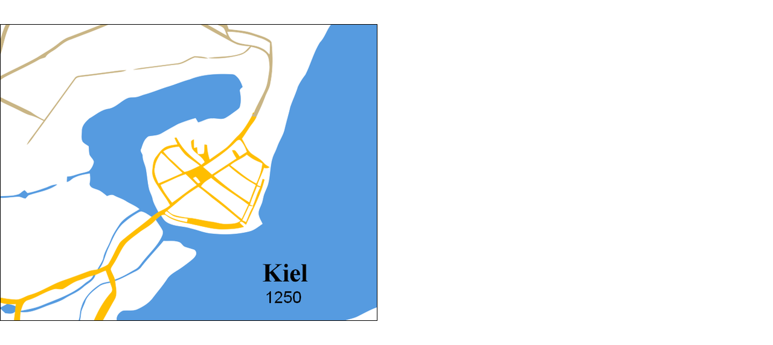

--- FILE ---
content_type: text/html
request_url: https://www.kieler-stadtentwicklung.de/Plaene/Animation/KK/ZR-Kleiner_Kiel.html
body_size: 276
content:
<!doctype html><html lang="de"> 
<!-- http://www.kieler-stadtentwicklung.de/ -->
<head>
    <title>Zeitraffer kleiner Kiel
    </title>
    <link href="layout.css" rel="stylesheet" type="text/css">
    <link type="text/css" rel="stylesheet" href="../../../Daten/appbase.css">
    <link type="text/css" rel="stylesheet" href="../../../Haupt.css">
<meta name="description" content="Zeitraffer kleiner Kiel">
<meta name="keywords" content="Zeitraffer,kleiner Kiel">
  </head>
  <body><h1>Zeitraffer kleiner Kiel</h1>
    <div id="Rahmen">
      <img src="0001_0001_1000.png" alt="Zeitraffer kleiner Kiel" border="1">
    </div>
<script src="diashow.js" type="text/javascript"></script>
  </body>
</html>

--- FILE ---
content_type: text/css
request_url: https://www.kieler-stadtentwicklung.de/Plaene/Animation/KK/layout.css
body_size: 504
content:
BODY {
	font-family: Verdana;
	font-size: 18px;
	margin-top:20px;
	margin-left:0px;
	color:rgb(0,0,0);
	background-color:rgb(255,255,255);
}
p {
	font-family: Verdana;
	font-size: 9px;
	margin-top:1px;
}
a:link {
	color:rgb(0,0,0);
	font-family: Verdana;
	font-size: 14px;
	margin-top:0px;
}
a:visited {
	color:rgb(0,0,0);
	font-family: Verdana;
	font-size: 14px;
	margin-top:0px;
}
a:hover {
	color:rgb(0,0,0);
	font-family: Verdana;
	font-size: 14px;
	margin-top:0px;
}
a:active {
	color:rgb(0,0,0);
	font-family: Verdana;
	font-size: 14px;
	margin-top:0px;
}


--- FILE ---
content_type: text/css
request_url: https://www.kieler-stadtentwicklung.de/Daten/appbase.css
body_size: 2617
content:

h1 {
    Font-Family: Arial, Helvetica, sans-serif;
    font-size:   18pt;
    Color: black;
    Font-Style:  normal;
    font-weight: bold;	 
	 margin: 10px;
}

h2 {
    Font-Family: Arial, Helvetica, sans-serif;
    font-size:   15pt;
    Color: black;
    Font-Style:  normal;
    font-weight: bold;	 
	 margin: 10px;
}

h3  {
    font-family: Arial, Helvetica, sans-serif;
    font-size: 14pt; 
    font-weight: bold; 
    color: black;
	 margin: 10px;
}
h4  {
    font-family: Arial, Helvetica, sans-serif;
    font-size: 14pt; 
    font-weight: normal; 
    color: black;
	 margin: 10px;
}
h5  {
    font-family: Arial, Helvetica, sans-serif;
    font-size: 11pt; 
    font-weight: normal; 
    color: black;
	 margin: 1px;
}
body {
	Font-Family: Arial;
	Font-Size: 12pt;
	background: white;
	font-weight: lighter;
	line-height: 1.3;
}
b {
	font-weight: bold;
}

td {
	font-family: Verdana;
	font-size: 9pt;
	border: thin ;
}
tr {
	font-family: Verdana;
	font-size: 9pt;
	border: thin ;
}
}
.wiki-name-ref {
	color: #888888; font-size: 75%;
}

.wikidpad parent-node {
	color: Navy;
	font-family: monospace;
}

.wikidpad parent-nodes {
	color: Navy;
	font-family: monospace;
}
.property {
	color: #888888; font-size: 75%;
}

.script {
	color: #888888; font-size: 75%;
}

.todo {
	font-weight: bold;
}

.url-link {
}

.wiki-link {
}
.heading-level1 {
	color: black;
	background-color: transparent;
	Font-Family: Arial, Helvetica, sans-serif;
}
.heading-level2 {
	color: black;
	background-color: transparent;
	Font-Family: Arial, Helvetica, sans-serif;
}
.page-toc {
}

.page-toc-level1 {
}

.page-toc-level2 {
    margin-left: 4mm;
}

.page-toc-level3 {
    margin-left: 8mm;
}

.page-toc-level4 {
    margin-left: 12mm;
}

.page-toc-level5 {
    margin-left: 16mm;
}

.page-toc-level6 {
    margin-left: 20mm;
}

.page-toc-level7 {
    margin-left: 24mm;
}

.page-toc-level8 {
    margin-left: 28mm;
}

.page-toc-level9 {
    margin-left: 32mm;
}

.page-toc-level10 {
    margin-left: 36mm;
}

.page-toc-level11 {
    margin-left: 40mm;
}

.page-toc-level12 {
    margin-left: 44mm;
}

.page-toc-level13 {
    margin-left: 48mm;
}

.page-toc-level14 {
    margin-left: 52mm;
}

.page-toc-level15 {
    margin-left: 56mm;
}
.quelle  {
	Font-Family: Arial;
	Font-Size: 8pt;
	Color: black;
	Font-Style: italic;
}
hr {
	height: 1px;
	border: none;
	color: #000;
	background-color: #000;
	width: 700px;
	text-align: left;
	margin: 5px auto 5px 0;
}
#Rahmen {    
    width: 700px;
  }
li { 
	
	margin: 1px 1px;
	
}


--- FILE ---
content_type: text/css
request_url: https://www.kieler-stadtentwicklung.de/Haupt.css
body_size: 3171
content:
/*KSE*/

h1 {
  Font-Family: Arial, Helvetica, sans-serif;
  Font-Size: 5pt;
  font-weight: normal;
   Color: white;
	margin: 1px;
	
}
h2 {
    Font-Family: Arial, Helvetica, sans-serif;
    font-size:   12pt;
    Color:       black;
    Font-Style:  normal;
    font-weight: bold;	 
	 margin: 1px;
}

h3  {
    font-family: Arial, Helvetica, sans-serif;
    font-size: 12pt; 
    font-weight: normal; 
    color: black;
	 margin: 1px;
}
h4  {
    font-family: Arial, Helvetica, sans-serif;
    font-size: 11pt; 
    font-weight: normal; 
    color: black;
	 margin: 1px;
}
h5  {
    font-family: Arial, Helvetica, sans-serif;
    font-size: 11pt; 
    font-weight: normal; 
    color: black;
	 margin: 1px;
}
body {
    Font-Family: Arial, Helvetica, sans-serif;
    Font-Size:   12pt;
    background:  white ;
	 line-height: 120%;
}
p {
    Font-Family: Arial, Helvetica, sans-serif;
    Font-Size:   12pt;
	 line-height: 120%;
}

:link {
    Color:           black;
    Text-Decoration: None;
}
:active {
    Color:           black;
    Text-Decoration: None;
}
:visited {
    Color:           black;
    Text-Decoration: none;
}
a:hover {
    background-attachment: scroll;
    Color:                 Black;
    Text-Decoration:       Underline;
    font-weight:           bolder;
}
/*-----------------------------------------*/
.Mp {
    Font-Family: Arial, Helvetica, sans-serif;
    font-size:   14pt;
    Color:       black;
    Font-Style:  normal;
    font-weight: bold;
}
.UMP {
    font-family: Arial, Helvetica, sans-serif;
    font-size: 12pt; 
    font-weight: normal; 
    color: black
}

/* Werften Jahr Kleiner */
.umpk { 
    font-family: Arial, Helvetica, sans-serif;
    font-size: 9pt
	 
}
.umpf { 
    font-family: Arial, Helvetica, sans-serif;
    font-size: 12pt;
	 font-weight: bold;
	 
}
/*Menupunkt Hintergrund farbe*/
.mp-hg {
    font-size:   12pt;
    font-weight: bold;
	 color: black;
    font-style: italic;
	 background-color: #f0f0f0;
	 width: 225px;
}
/* überschrift in thumb_ breiter*/
.Menu {
    Font-Family:    Arial, Helvetica, sans-serif;
    line-height:    31px;
    letter-spacing: 1px;
    Font-Size:      16pt;
    Color:          black;
    Font-Style:     Normal;
}

.Thema {
	Font-Family: monospace;
	font-weight: bold;
	letter-spacing: 2px;
	Font-Size: 16pt;
	Color: black;
	Font-Style: normal;
}
/*gleich wie (p) */
.JS-Txt {
    font-family: Arial, Helvetica, sans-serif;
    font-style:  normal;
    font-size:   12pt;
}

/* Banner*/
.KSE {
    font-family: Arial, Helvetica, sans-serif;
    font-size:   14pt;
    font-weight: bold;
}
/*Index-Text*/
.ind-tx {
font-family: Arial, Helvetica, sans-serif;
    font-size: 11pt;
	 line-height: 120%;
}
/*Kb 500 Info Fiedelort*/
.in-not { 
    font-family: Arial, Helvetica, sans-serif;
    font-size: 11pt; 
    color: #708090;


}

/*Plan Animation Indexseite*/
.dia { 
    font-size: 6pt; 
    font-style: italic

}


/*Jahreszahlen Pläne*/
li { 
    font-family: Arial, Helvetica, sans-serif;
	 font-size: 12pt
	 margin: 5px;
	 	 line-height: 25px;
	 }


/* Künstler       */
.Art{ font-family: Arial, Helvetica, sans-serif;
    font-style: oblique;
    font-size:   11pt;
    font-weight: normal;
	 Color: gray;
}

#Rahmen {    
    width: 700px;
  }


--- FILE ---
content_type: text/javascript
request_url: https://www.kieler-stadtentwicklung.de/Plaene/Animation/KK/diashow.js
body_size: 1451
content:
var pic = new Array();
var text = new Array();
pic[1] = new Image(); pic[1].src = "0001_0001_1000.png";
text[1] = "";
pic[2] = new Image(); pic[2].src = "0002_0002_1200.png";
text[2] = "";
pic[3] = new Image(); pic[3].src = "0003_0003_1250.png";
text[3] = "";
pic[4] = new Image(); pic[4].src = "0004_0004_1500.png";
text[4] = "";
pic[5] = new Image(); pic[5].src = "0005_0005_1844.png"; 
text[5] = "";
pic[6] = new Image(); pic[6].src = "0006_0006_1861.png";
text[6] = "";
pic[7] = new Image(); pic[7].src = "0007_0007_1868.png";
text[7] = "";
pic[8] = new Image(); pic[8].src = "0008_0008_1875.png";
text[8] = "";
pic[9] = new Image(); pic[9].src = "0009_0009_1887.png";
text[9] = "";
pic[10] = new Image(); pic[10].src = "0010_0010_1905.png";
text[10] = "";
pic[11] = new Image(); pic[11].src = "0011_0011_2012.png";
text[11] = "";
pic[12] = new Image(); pic[12].src = "0012_0012_2019.png";
text[12] = "";

var i = 1;
function LoadPicData() {
document.images[0].src = pic[i].src;
document.getElementById("text").innerHTML = text[i];
}
function NextPic() {
i = i + 1;
if(i > pic.length -1) i = 1;
LoadPicData();
}
function PreviousPic() {
i = i - 1;
if(i < 1) i = pic.length -1;
LoadPicData();
}
function NextPicManual() {
window.clearInterval(aktiv);
NextPic();
aktiv = window.setInterval("NextPic()",1000);
}
function PreviousPicManual() {
window.clearInterval(aktiv);
PreviousPic();
aktiv = window.setInterval("NextPic()",1000);
}
var aktiv = window.setInterval("NextPic()",1000);
